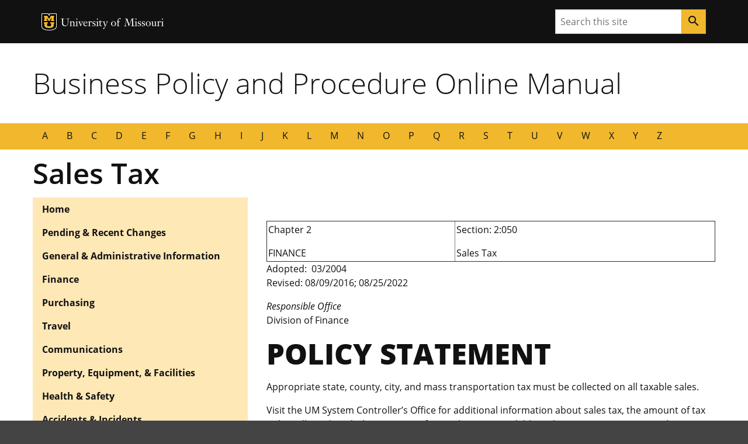

--- FILE ---
content_type: text/html; charset=UTF-8
request_url: https://bppm.missouri.edu/policy/sales-tax/
body_size: 61927
content:
<!DOCTYPE html>
<html dir="ltr" lang="en-US" prefix="og: https://ogp.me/ns#">
  <head>
    <!-- Base meta -->
        <meta charset="UTF-8">
        <meta http-equiv="x-ua-compatible" content="ie=edge">
        <meta name="viewport" content="width=device-width, initial-scale=1, shrink-to-fit=no">
        <meta name="format-detection" content="telephone=no">
        <meta name="robots" content="index,follow">
    
                        
    <!-- Page meta -->
        <title>Sales Tax // Business Policy and Procedure Online Manual</title>
        <meta name="description" content="FINANCE2050    Chapter 2 FINANCE Section: 2:050 Sales Tax Adopted:  03/2004 Revised: 08/09/2016; 08/25/2022 Responsible Office Division of Finance POLICY STATEMENT Appropriate state, county, city, and mass transportation tax must be collected on all taxable sales. Visit the UM System Controller's Office for additional information about sales tax, the amount of tax to be collected,&hellip;">

                                
    
    <!-- Open Graph -->
        <meta property="og:url" content="https://bppm.missouri.edu/?p=74" />
        <meta property="og:title" content="Sales Tax" />
        <meta property="og:description" content="FINANCE2050&nbsp; &nbsp; Chapter 2 FINANCE Section: 2:050 Sales Tax Adopted:&nbsp; 03/2004 Revised: 08/09/2016; 08/25/2022 Responsible Office Division of Finance POLICY STATEMENT Appropriate state, county, city, and mass transportation tax must be collected on all taxable sales. Visit the UM System Controller&#039;s Office for additional information about sales tax, the amount of tax to be collected,&amp;hellip;" />
        <meta property="og:site_name" content="Business Policy and Procedure Online Manual" />
            <meta property="og:image:url" content="https://bppm.missouri.edu/wp-content/themes/mizzou-wp-base/images/favicons/apple-touch-icon.png" />
        <meta property="og:image:alt" content="Stacked MU Logo" />

                                
    
    <!-- Twitter Cards -->
        <meta name="twitter:card" content="summary" />
        <meta name="twitter:site" content="@Mizzou" />
        <meta name="twitter:title" content="Sales Tax" />
        <meta name="twitter:description" content="FINANCE2050&nbsp; &nbsp; Chapter 2 FINANCE Section: 2:050 Sales Tax Adopted:&nbsp; 03/2004 Revised: 08/09/2016; 08/25/2022 Responsible Office Division of Finance POLICY STATEMENT Appropriate state, county, city, and mass transportation tax must be collected on all taxable sales. Visit the UM System Controller&#039;s Office for additional information about sales tax, the amount of tax to be collected,&amp;hellip;" />
            <meta name="twitter:image" content="https://bppm.missouri.edu/wp-content/themes/mizzou-wp-base/images/social/twitter/shared-image.png" />
        <meta name="twitter:image:alt" content="A University of Missouri website" />


    					<link href="https://bppm.missouri.edu/wp-content/themes/mizzou-wp-base//assets/images/favicons/favicon.ico" rel="icon"/>

					<!-- Apple Touch Icons -->
					<link href="https://bppm.missouri.edu/wp-content/themes/mizzou-wp-base//assets/images/favicons/apple-touch-icon.png" rel="apple-touch-icon-precomposed"/>
					<meta content="" name="apple-mobile-web-app-title"/>
					<link rel="mask-icon" href="https://bppm.missouri.edu/wp-content/themes/mizzou-wp-base//assets/images/favicons/mu-safari-icon.svg" color="black">

					<!-- Microsoft Windows 8+ Tiles -->
					<meta content="" name="application-name"/>
					<meta content="https://bppm.missouri.edu/wp-content/themes/mizzou-wp-base//assets/images/favicons/apple-touch-icon.png" name="msapplication-TileImage"/>
					<meta content="#F1B82D" name="msapplication-TileColor"/>    <!-- JavaScript -->
    <script src="https://jonneal.dev/svg4everybody/svg4everybody.min.js"></script>
    <script>
        svg4everybody();
    </script>
    
<!-- Google Tag Manager -->
<script>(function(w,d,s,l,i){w[l]=w[l]||[];w[l].push({'gtm.start':
            new Date().getTime(),event:'gtm.js'});var f=d.getElementsByTagName(s)[0],
            j=d.createElement(s),dl=l!='dataLayer'?'&l='+l:'';j.async=true;j.src=
            'https://www.googletagmanager.com/gtm.js?id='+i+dl;f.parentNode.insertBefore(j,f);
    })(window,document,'script','dataLayer','GTM-NXBK9TD');</script>
<!-- End Google Tag Manager -->
    <title>Sales Tax &#8211; Business Policy and Procedure Online Manual</title>
<meta name='robots' content='max-image-preview:large' />
<link rel='dns-prefetch' href='//cdnjs.cloudflare.com' />
<link rel="alternate" title="oEmbed (JSON)" type="application/json+oembed" href="https://bppm.missouri.edu/wp-json/oembed/1.0/embed?url=https%3A%2F%2Fbppm.missouri.edu%2Fpolicy%2Fsales-tax%2F" />
<link rel="alternate" title="oEmbed (XML)" type="text/xml+oembed" href="https://bppm.missouri.edu/wp-json/oembed/1.0/embed?url=https%3A%2F%2Fbppm.missouri.edu%2Fpolicy%2Fsales-tax%2F&#038;format=xml" />
<style id='wp-img-auto-sizes-contain-inline-css' type='text/css'>
img:is([sizes=auto i],[sizes^="auto," i]){contain-intrinsic-size:3000px 1500px}
/*# sourceURL=wp-img-auto-sizes-contain-inline-css */
</style>
<style id='wp-emoji-styles-inline-css' type='text/css'>

	img.wp-smiley, img.emoji {
		display: inline !important;
		border: none !important;
		box-shadow: none !important;
		height: 1em !important;
		width: 1em !important;
		margin: 0 0.07em !important;
		vertical-align: -0.1em !important;
		background: none !important;
		padding: 0 !important;
	}
/*# sourceURL=wp-emoji-styles-inline-css */
</style>
<style id='wp-block-library-inline-css' type='text/css'>
:root{--wp-block-synced-color:#7a00df;--wp-block-synced-color--rgb:122,0,223;--wp-bound-block-color:var(--wp-block-synced-color);--wp-editor-canvas-background:#ddd;--wp-admin-theme-color:#007cba;--wp-admin-theme-color--rgb:0,124,186;--wp-admin-theme-color-darker-10:#006ba1;--wp-admin-theme-color-darker-10--rgb:0,107,160.5;--wp-admin-theme-color-darker-20:#005a87;--wp-admin-theme-color-darker-20--rgb:0,90,135;--wp-admin-border-width-focus:2px}@media (min-resolution:192dpi){:root{--wp-admin-border-width-focus:1.5px}}.wp-element-button{cursor:pointer}:root .has-very-light-gray-background-color{background-color:#eee}:root .has-very-dark-gray-background-color{background-color:#313131}:root .has-very-light-gray-color{color:#eee}:root .has-very-dark-gray-color{color:#313131}:root .has-vivid-green-cyan-to-vivid-cyan-blue-gradient-background{background:linear-gradient(135deg,#00d084,#0693e3)}:root .has-purple-crush-gradient-background{background:linear-gradient(135deg,#34e2e4,#4721fb 50%,#ab1dfe)}:root .has-hazy-dawn-gradient-background{background:linear-gradient(135deg,#faaca8,#dad0ec)}:root .has-subdued-olive-gradient-background{background:linear-gradient(135deg,#fafae1,#67a671)}:root .has-atomic-cream-gradient-background{background:linear-gradient(135deg,#fdd79a,#004a59)}:root .has-nightshade-gradient-background{background:linear-gradient(135deg,#330968,#31cdcf)}:root .has-midnight-gradient-background{background:linear-gradient(135deg,#020381,#2874fc)}:root{--wp--preset--font-size--normal:16px;--wp--preset--font-size--huge:42px}.has-regular-font-size{font-size:1em}.has-larger-font-size{font-size:2.625em}.has-normal-font-size{font-size:var(--wp--preset--font-size--normal)}.has-huge-font-size{font-size:var(--wp--preset--font-size--huge)}.has-text-align-center{text-align:center}.has-text-align-left{text-align:left}.has-text-align-right{text-align:right}.has-fit-text{white-space:nowrap!important}#end-resizable-editor-section{display:none}.aligncenter{clear:both}.items-justified-left{justify-content:flex-start}.items-justified-center{justify-content:center}.items-justified-right{justify-content:flex-end}.items-justified-space-between{justify-content:space-between}.screen-reader-text{border:0;clip-path:inset(50%);height:1px;margin:-1px;overflow:hidden;padding:0;position:absolute;width:1px;word-wrap:normal!important}.screen-reader-text:focus{background-color:#ddd;clip-path:none;color:#444;display:block;font-size:1em;height:auto;left:5px;line-height:normal;padding:15px 23px 14px;text-decoration:none;top:5px;width:auto;z-index:100000}html :where(.has-border-color){border-style:solid}html :where([style*=border-top-color]){border-top-style:solid}html :where([style*=border-right-color]){border-right-style:solid}html :where([style*=border-bottom-color]){border-bottom-style:solid}html :where([style*=border-left-color]){border-left-style:solid}html :where([style*=border-width]){border-style:solid}html :where([style*=border-top-width]){border-top-style:solid}html :where([style*=border-right-width]){border-right-style:solid}html :where([style*=border-bottom-width]){border-bottom-style:solid}html :where([style*=border-left-width]){border-left-style:solid}html :where(img[class*=wp-image-]){height:auto;max-width:100%}:where(figure){margin:0 0 1em}html :where(.is-position-sticky){--wp-admin--admin-bar--position-offset:var(--wp-admin--admin-bar--height,0px)}@media screen and (max-width:600px){html :where(.is-position-sticky){--wp-admin--admin-bar--position-offset:0px}}

/*# sourceURL=wp-block-library-inline-css */
</style><style id='global-styles-inline-css' type='text/css'>
:root{--wp--preset--aspect-ratio--square: 1;--wp--preset--aspect-ratio--4-3: 4/3;--wp--preset--aspect-ratio--3-4: 3/4;--wp--preset--aspect-ratio--3-2: 3/2;--wp--preset--aspect-ratio--2-3: 2/3;--wp--preset--aspect-ratio--16-9: 16/9;--wp--preset--aspect-ratio--9-16: 9/16;--wp--preset--color--black: #000000;--wp--preset--color--cyan-bluish-gray: #abb8c3;--wp--preset--color--white: #ffffff;--wp--preset--color--pale-pink: #f78da7;--wp--preset--color--vivid-red: #cf2e2e;--wp--preset--color--luminous-vivid-orange: #ff6900;--wp--preset--color--luminous-vivid-amber: #fcb900;--wp--preset--color--light-green-cyan: #7bdcb5;--wp--preset--color--vivid-green-cyan: #00d084;--wp--preset--color--pale-cyan-blue: #8ed1fc;--wp--preset--color--vivid-cyan-blue: #0693e3;--wp--preset--color--vivid-purple: #9b51e0;--wp--preset--color--miz-black: #222222;--wp--preset--color--miz-gold: #F1B82D;--wp--preset--color--miz-white: #FFFFFF;--wp--preset--color--miz-red: #900000;--wp--preset--color--miz-orange: #BD4D1F;--wp--preset--color--miz-blue: #318FD7;--wp--preset--color--miz-green: #3F8F26;--wp--preset--color--miz-gold-100: #FFF4D6;--wp--preset--color--miz-gold-200: #FEE8B6;--wp--preset--color--miz-gold-300: #FBD986;--wp--preset--color--miz-gold-500: #D79900;--wp--preset--color--miz-gold-600: #AF7C00;--wp--preset--color--miz-black-100: #F0F0F0;--wp--preset--color--miz-black-200: #CCCCCC;--wp--preset--color--miz-black-300: #999999;--wp--preset--color--miz-black-400: #666666;--wp--preset--color--miz-black-500: #444444;--wp--preset--color--miz-black-600: #222222;--wp--preset--color--miz-red-100: #FFECEC;--wp--preset--color--miz-red-200: #FFC2C4;--wp--preset--color--miz-red-300: #CA4B4B;--wp--preset--color--miz-red-500: #6A0206;--wp--preset--color--miz-red-600: #470102;--wp--preset--color--miz-orange-100: #FFE4DB;--wp--preset--color--miz-orange-200: #FFBEA9;--wp--preset--color--miz-orange-300: #DE6835;--wp--preset--color--miz-orange-500: #992D00;--wp--preset--color--miz-orange-600: #611C00;--wp--preset--color--miz-blue-100: #E4F1FA;--wp--preset--color--miz-blue-200: #B2D5F0;--wp--preset--color--miz-blue-300: #65ABE1;--wp--preset--color--miz-blue-500: #1A5888;--wp--preset--color--miz-blue-600: #143650;--wp--preset--color--miz-green-100: #EBF4E9;--wp--preset--color--miz-green-200: #B2CFA9;--wp--preset--color--miz-green-300: #6FAB5D;--wp--preset--color--miz-green-500: #2D671B;--wp--preset--color--miz-green-600: #214716;--wp--preset--gradient--vivid-cyan-blue-to-vivid-purple: linear-gradient(135deg,rgb(6,147,227) 0%,rgb(155,81,224) 100%);--wp--preset--gradient--light-green-cyan-to-vivid-green-cyan: linear-gradient(135deg,rgb(122,220,180) 0%,rgb(0,208,130) 100%);--wp--preset--gradient--luminous-vivid-amber-to-luminous-vivid-orange: linear-gradient(135deg,rgb(252,185,0) 0%,rgb(255,105,0) 100%);--wp--preset--gradient--luminous-vivid-orange-to-vivid-red: linear-gradient(135deg,rgb(255,105,0) 0%,rgb(207,46,46) 100%);--wp--preset--gradient--very-light-gray-to-cyan-bluish-gray: linear-gradient(135deg,rgb(238,238,238) 0%,rgb(169,184,195) 100%);--wp--preset--gradient--cool-to-warm-spectrum: linear-gradient(135deg,rgb(74,234,220) 0%,rgb(151,120,209) 20%,rgb(207,42,186) 40%,rgb(238,44,130) 60%,rgb(251,105,98) 80%,rgb(254,248,76) 100%);--wp--preset--gradient--blush-light-purple: linear-gradient(135deg,rgb(255,206,236) 0%,rgb(152,150,240) 100%);--wp--preset--gradient--blush-bordeaux: linear-gradient(135deg,rgb(254,205,165) 0%,rgb(254,45,45) 50%,rgb(107,0,62) 100%);--wp--preset--gradient--luminous-dusk: linear-gradient(135deg,rgb(255,203,112) 0%,rgb(199,81,192) 50%,rgb(65,88,208) 100%);--wp--preset--gradient--pale-ocean: linear-gradient(135deg,rgb(255,245,203) 0%,rgb(182,227,212) 50%,rgb(51,167,181) 100%);--wp--preset--gradient--electric-grass: linear-gradient(135deg,rgb(202,248,128) 0%,rgb(113,206,126) 100%);--wp--preset--gradient--midnight: linear-gradient(135deg,rgb(2,3,129) 0%,rgb(40,116,252) 100%);--wp--preset--font-size--small: 13px;--wp--preset--font-size--medium: 20px;--wp--preset--font-size--large: 36px;--wp--preset--font-size--x-large: 42px;--wp--preset--font-size--miz-text-sm: .8em;--wp--preset--font-size--miz-text-md: 1em;--wp--preset--font-size--miz-text-lg: 1.25em;--wp--preset--font-size--miz-text-level-3: 1.563em;--wp--preset--font-size--miz-text-level-4: 1.953em;--wp--preset--font-size--miz-text-level-5: 2.441em;--wp--preset--font-size--miz-text-level-6: 3.052em;--wp--preset--font-size--miz-text-level-7: 3.815em;--wp--preset--font-family--open-sans: Open Sans;--wp--preset--font-family--miz-text-condensed: Open Sans Condensed;--wp--preset--font-family--miz-clarendon: ClarendonURW-Reg;--wp--preset--font-family--miz-graphik: Graphik Cond Web;--wp--preset--spacing--20: 0.44rem;--wp--preset--spacing--30: 0.67rem;--wp--preset--spacing--40: 1rem;--wp--preset--spacing--50: 1.5rem;--wp--preset--spacing--60: 2.25rem;--wp--preset--spacing--70: 3.38rem;--wp--preset--spacing--80: 5.06rem;--wp--preset--shadow--natural: 6px 6px 9px rgba(0, 0, 0, 0.2);--wp--preset--shadow--deep: 12px 12px 50px rgba(0, 0, 0, 0.4);--wp--preset--shadow--sharp: 6px 6px 0px rgba(0, 0, 0, 0.2);--wp--preset--shadow--outlined: 6px 6px 0px -3px rgb(255, 255, 255), 6px 6px rgb(0, 0, 0);--wp--preset--shadow--crisp: 6px 6px 0px rgb(0, 0, 0);--wp--custom--font-primary: 'Open Sans', 'Segoe UI', Tahoma, sans-serif;--wp--custom--font-weight--bold: 700;--wp--custom--font-weight--light: 300;--wp--custom--font-weight--normal: 400;--wp--custom--line-height--body: 1.5;--wp--custom--line-height--heading: 1.2;--wp--custom--line-height--page-title: 1.3;}.wp-block-heading{--wp--preset--font-family--open-sans: Open Sans;--wp--preset--font-family--miz-text-condensed: Open Sans Condensed;--wp--preset--font-family--miz-clarendon: ClarendonURW-Reg;--wp--preset--font-family--miz-graphik: Graphik Cond Web;}p{--wp--preset--font-size--miz-text-sm: .8em;--wp--preset--font-size--miz-text-md: 1em;--wp--preset--font-size--miz-text-lg: 1.25em;}.wp-block-social-links{--wp--preset--color--miz-black: #222222;--wp--preset--color--miz-gold: #F1B82D;--wp--preset--color--miz-white: #FFFFFF;}:root { --wp--style--global--content-size: 960px;--wp--style--global--wide-size: 1200px; }:where(body) { margin: 0; }.wp-site-blocks > .alignleft { float: left; margin-right: 2em; }.wp-site-blocks > .alignright { float: right; margin-left: 2em; }.wp-site-blocks > .aligncenter { justify-content: center; margin-left: auto; margin-right: auto; }:where(.is-layout-flex){gap: 0.5em;}:where(.is-layout-grid){gap: 0.5em;}.is-layout-flow > .alignleft{float: left;margin-inline-start: 0;margin-inline-end: 2em;}.is-layout-flow > .alignright{float: right;margin-inline-start: 2em;margin-inline-end: 0;}.is-layout-flow > .aligncenter{margin-left: auto !important;margin-right: auto !important;}.is-layout-constrained > .alignleft{float: left;margin-inline-start: 0;margin-inline-end: 2em;}.is-layout-constrained > .alignright{float: right;margin-inline-start: 2em;margin-inline-end: 0;}.is-layout-constrained > .aligncenter{margin-left: auto !important;margin-right: auto !important;}.is-layout-constrained > :where(:not(.alignleft):not(.alignright):not(.alignfull)){max-width: var(--wp--style--global--content-size);margin-left: auto !important;margin-right: auto !important;}.is-layout-constrained > .alignwide{max-width: var(--wp--style--global--wide-size);}body .is-layout-flex{display: flex;}.is-layout-flex{flex-wrap: wrap;align-items: center;}.is-layout-flex > :is(*, div){margin: 0;}body .is-layout-grid{display: grid;}.is-layout-grid > :is(*, div){margin: 0;}body{font-family: var(--wp--preset--font-family--open-sans);font-size: var(--wp--preset--font-size--miz-text-md);line-height: var(--wp--custom--line-height--body);margin-bottom: 1rem;padding-top: 0px;padding-right: 0px;padding-bottom: 0px;padding-left: 0px;}a:where(:not(.wp-element-button)){text-decoration: underline;}:root :where(.wp-element-button, .wp-block-button__link){background-color: #32373c;border-width: 0;color: #fff;font-family: inherit;font-size: inherit;font-style: inherit;font-weight: inherit;letter-spacing: inherit;line-height: inherit;padding-top: calc(0.667em + 2px);padding-right: calc(1.333em + 2px);padding-bottom: calc(0.667em + 2px);padding-left: calc(1.333em + 2px);text-decoration: none;text-transform: inherit;}.has-black-color{color: var(--wp--preset--color--black) !important;}.has-cyan-bluish-gray-color{color: var(--wp--preset--color--cyan-bluish-gray) !important;}.has-white-color{color: var(--wp--preset--color--white) !important;}.has-pale-pink-color{color: var(--wp--preset--color--pale-pink) !important;}.has-vivid-red-color{color: var(--wp--preset--color--vivid-red) !important;}.has-luminous-vivid-orange-color{color: var(--wp--preset--color--luminous-vivid-orange) !important;}.has-luminous-vivid-amber-color{color: var(--wp--preset--color--luminous-vivid-amber) !important;}.has-light-green-cyan-color{color: var(--wp--preset--color--light-green-cyan) !important;}.has-vivid-green-cyan-color{color: var(--wp--preset--color--vivid-green-cyan) !important;}.has-pale-cyan-blue-color{color: var(--wp--preset--color--pale-cyan-blue) !important;}.has-vivid-cyan-blue-color{color: var(--wp--preset--color--vivid-cyan-blue) !important;}.has-vivid-purple-color{color: var(--wp--preset--color--vivid-purple) !important;}.has-miz-black-color{color: var(--wp--preset--color--miz-black) !important;}.has-miz-gold-color{color: var(--wp--preset--color--miz-gold) !important;}.has-miz-white-color{color: var(--wp--preset--color--miz-white) !important;}.has-miz-red-color{color: var(--wp--preset--color--miz-red) !important;}.has-miz-orange-color{color: var(--wp--preset--color--miz-orange) !important;}.has-miz-blue-color{color: var(--wp--preset--color--miz-blue) !important;}.has-miz-green-color{color: var(--wp--preset--color--miz-green) !important;}.has-miz-gold-100-color{color: var(--wp--preset--color--miz-gold-100) !important;}.has-miz-gold-200-color{color: var(--wp--preset--color--miz-gold-200) !important;}.has-miz-gold-300-color{color: var(--wp--preset--color--miz-gold-300) !important;}.has-miz-gold-500-color{color: var(--wp--preset--color--miz-gold-500) !important;}.has-miz-gold-600-color{color: var(--wp--preset--color--miz-gold-600) !important;}.has-miz-black-100-color{color: var(--wp--preset--color--miz-black-100) !important;}.has-miz-black-200-color{color: var(--wp--preset--color--miz-black-200) !important;}.has-miz-black-300-color{color: var(--wp--preset--color--miz-black-300) !important;}.has-miz-black-400-color{color: var(--wp--preset--color--miz-black-400) !important;}.has-miz-black-500-color{color: var(--wp--preset--color--miz-black-500) !important;}.has-miz-black-600-color{color: var(--wp--preset--color--miz-black-600) !important;}.has-miz-red-100-color{color: var(--wp--preset--color--miz-red-100) !important;}.has-miz-red-200-color{color: var(--wp--preset--color--miz-red-200) !important;}.has-miz-red-300-color{color: var(--wp--preset--color--miz-red-300) !important;}.has-miz-red-500-color{color: var(--wp--preset--color--miz-red-500) !important;}.has-miz-red-600-color{color: var(--wp--preset--color--miz-red-600) !important;}.has-miz-orange-100-color{color: var(--wp--preset--color--miz-orange-100) !important;}.has-miz-orange-200-color{color: var(--wp--preset--color--miz-orange-200) !important;}.has-miz-orange-300-color{color: var(--wp--preset--color--miz-orange-300) !important;}.has-miz-orange-500-color{color: var(--wp--preset--color--miz-orange-500) !important;}.has-miz-orange-600-color{color: var(--wp--preset--color--miz-orange-600) !important;}.has-miz-blue-100-color{color: var(--wp--preset--color--miz-blue-100) !important;}.has-miz-blue-200-color{color: var(--wp--preset--color--miz-blue-200) !important;}.has-miz-blue-300-color{color: var(--wp--preset--color--miz-blue-300) !important;}.has-miz-blue-500-color{color: var(--wp--preset--color--miz-blue-500) !important;}.has-miz-blue-600-color{color: var(--wp--preset--color--miz-blue-600) !important;}.has-miz-green-100-color{color: var(--wp--preset--color--miz-green-100) !important;}.has-miz-green-200-color{color: var(--wp--preset--color--miz-green-200) !important;}.has-miz-green-300-color{color: var(--wp--preset--color--miz-green-300) !important;}.has-miz-green-500-color{color: var(--wp--preset--color--miz-green-500) !important;}.has-miz-green-600-color{color: var(--wp--preset--color--miz-green-600) !important;}.has-black-background-color{background-color: var(--wp--preset--color--black) !important;}.has-cyan-bluish-gray-background-color{background-color: var(--wp--preset--color--cyan-bluish-gray) !important;}.has-white-background-color{background-color: var(--wp--preset--color--white) !important;}.has-pale-pink-background-color{background-color: var(--wp--preset--color--pale-pink) !important;}.has-vivid-red-background-color{background-color: var(--wp--preset--color--vivid-red) !important;}.has-luminous-vivid-orange-background-color{background-color: var(--wp--preset--color--luminous-vivid-orange) !important;}.has-luminous-vivid-amber-background-color{background-color: var(--wp--preset--color--luminous-vivid-amber) !important;}.has-light-green-cyan-background-color{background-color: var(--wp--preset--color--light-green-cyan) !important;}.has-vivid-green-cyan-background-color{background-color: var(--wp--preset--color--vivid-green-cyan) !important;}.has-pale-cyan-blue-background-color{background-color: var(--wp--preset--color--pale-cyan-blue) !important;}.has-vivid-cyan-blue-background-color{background-color: var(--wp--preset--color--vivid-cyan-blue) !important;}.has-vivid-purple-background-color{background-color: var(--wp--preset--color--vivid-purple) !important;}.has-miz-black-background-color{background-color: var(--wp--preset--color--miz-black) !important;}.has-miz-gold-background-color{background-color: var(--wp--preset--color--miz-gold) !important;}.has-miz-white-background-color{background-color: var(--wp--preset--color--miz-white) !important;}.has-miz-red-background-color{background-color: var(--wp--preset--color--miz-red) !important;}.has-miz-orange-background-color{background-color: var(--wp--preset--color--miz-orange) !important;}.has-miz-blue-background-color{background-color: var(--wp--preset--color--miz-blue) !important;}.has-miz-green-background-color{background-color: var(--wp--preset--color--miz-green) !important;}.has-miz-gold-100-background-color{background-color: var(--wp--preset--color--miz-gold-100) !important;}.has-miz-gold-200-background-color{background-color: var(--wp--preset--color--miz-gold-200) !important;}.has-miz-gold-300-background-color{background-color: var(--wp--preset--color--miz-gold-300) !important;}.has-miz-gold-500-background-color{background-color: var(--wp--preset--color--miz-gold-500) !important;}.has-miz-gold-600-background-color{background-color: var(--wp--preset--color--miz-gold-600) !important;}.has-miz-black-100-background-color{background-color: var(--wp--preset--color--miz-black-100) !important;}.has-miz-black-200-background-color{background-color: var(--wp--preset--color--miz-black-200) !important;}.has-miz-black-300-background-color{background-color: var(--wp--preset--color--miz-black-300) !important;}.has-miz-black-400-background-color{background-color: var(--wp--preset--color--miz-black-400) !important;}.has-miz-black-500-background-color{background-color: var(--wp--preset--color--miz-black-500) !important;}.has-miz-black-600-background-color{background-color: var(--wp--preset--color--miz-black-600) !important;}.has-miz-red-100-background-color{background-color: var(--wp--preset--color--miz-red-100) !important;}.has-miz-red-200-background-color{background-color: var(--wp--preset--color--miz-red-200) !important;}.has-miz-red-300-background-color{background-color: var(--wp--preset--color--miz-red-300) !important;}.has-miz-red-500-background-color{background-color: var(--wp--preset--color--miz-red-500) !important;}.has-miz-red-600-background-color{background-color: var(--wp--preset--color--miz-red-600) !important;}.has-miz-orange-100-background-color{background-color: var(--wp--preset--color--miz-orange-100) !important;}.has-miz-orange-200-background-color{background-color: var(--wp--preset--color--miz-orange-200) !important;}.has-miz-orange-300-background-color{background-color: var(--wp--preset--color--miz-orange-300) !important;}.has-miz-orange-500-background-color{background-color: var(--wp--preset--color--miz-orange-500) !important;}.has-miz-orange-600-background-color{background-color: var(--wp--preset--color--miz-orange-600) !important;}.has-miz-blue-100-background-color{background-color: var(--wp--preset--color--miz-blue-100) !important;}.has-miz-blue-200-background-color{background-color: var(--wp--preset--color--miz-blue-200) !important;}.has-miz-blue-300-background-color{background-color: var(--wp--preset--color--miz-blue-300) !important;}.has-miz-blue-500-background-color{background-color: var(--wp--preset--color--miz-blue-500) !important;}.has-miz-blue-600-background-color{background-color: var(--wp--preset--color--miz-blue-600) !important;}.has-miz-green-100-background-color{background-color: var(--wp--preset--color--miz-green-100) !important;}.has-miz-green-200-background-color{background-color: var(--wp--preset--color--miz-green-200) !important;}.has-miz-green-300-background-color{background-color: var(--wp--preset--color--miz-green-300) !important;}.has-miz-green-500-background-color{background-color: var(--wp--preset--color--miz-green-500) !important;}.has-miz-green-600-background-color{background-color: var(--wp--preset--color--miz-green-600) !important;}.has-black-border-color{border-color: var(--wp--preset--color--black) !important;}.has-cyan-bluish-gray-border-color{border-color: var(--wp--preset--color--cyan-bluish-gray) !important;}.has-white-border-color{border-color: var(--wp--preset--color--white) !important;}.has-pale-pink-border-color{border-color: var(--wp--preset--color--pale-pink) !important;}.has-vivid-red-border-color{border-color: var(--wp--preset--color--vivid-red) !important;}.has-luminous-vivid-orange-border-color{border-color: var(--wp--preset--color--luminous-vivid-orange) !important;}.has-luminous-vivid-amber-border-color{border-color: var(--wp--preset--color--luminous-vivid-amber) !important;}.has-light-green-cyan-border-color{border-color: var(--wp--preset--color--light-green-cyan) !important;}.has-vivid-green-cyan-border-color{border-color: var(--wp--preset--color--vivid-green-cyan) !important;}.has-pale-cyan-blue-border-color{border-color: var(--wp--preset--color--pale-cyan-blue) !important;}.has-vivid-cyan-blue-border-color{border-color: var(--wp--preset--color--vivid-cyan-blue) !important;}.has-vivid-purple-border-color{border-color: var(--wp--preset--color--vivid-purple) !important;}.has-miz-black-border-color{border-color: var(--wp--preset--color--miz-black) !important;}.has-miz-gold-border-color{border-color: var(--wp--preset--color--miz-gold) !important;}.has-miz-white-border-color{border-color: var(--wp--preset--color--miz-white) !important;}.has-miz-red-border-color{border-color: var(--wp--preset--color--miz-red) !important;}.has-miz-orange-border-color{border-color: var(--wp--preset--color--miz-orange) !important;}.has-miz-blue-border-color{border-color: var(--wp--preset--color--miz-blue) !important;}.has-miz-green-border-color{border-color: var(--wp--preset--color--miz-green) !important;}.has-miz-gold-100-border-color{border-color: var(--wp--preset--color--miz-gold-100) !important;}.has-miz-gold-200-border-color{border-color: var(--wp--preset--color--miz-gold-200) !important;}.has-miz-gold-300-border-color{border-color: var(--wp--preset--color--miz-gold-300) !important;}.has-miz-gold-500-border-color{border-color: var(--wp--preset--color--miz-gold-500) !important;}.has-miz-gold-600-border-color{border-color: var(--wp--preset--color--miz-gold-600) !important;}.has-miz-black-100-border-color{border-color: var(--wp--preset--color--miz-black-100) !important;}.has-miz-black-200-border-color{border-color: var(--wp--preset--color--miz-black-200) !important;}.has-miz-black-300-border-color{border-color: var(--wp--preset--color--miz-black-300) !important;}.has-miz-black-400-border-color{border-color: var(--wp--preset--color--miz-black-400) !important;}.has-miz-black-500-border-color{border-color: var(--wp--preset--color--miz-black-500) !important;}.has-miz-black-600-border-color{border-color: var(--wp--preset--color--miz-black-600) !important;}.has-miz-red-100-border-color{border-color: var(--wp--preset--color--miz-red-100) !important;}.has-miz-red-200-border-color{border-color: var(--wp--preset--color--miz-red-200) !important;}.has-miz-red-300-border-color{border-color: var(--wp--preset--color--miz-red-300) !important;}.has-miz-red-500-border-color{border-color: var(--wp--preset--color--miz-red-500) !important;}.has-miz-red-600-border-color{border-color: var(--wp--preset--color--miz-red-600) !important;}.has-miz-orange-100-border-color{border-color: var(--wp--preset--color--miz-orange-100) !important;}.has-miz-orange-200-border-color{border-color: var(--wp--preset--color--miz-orange-200) !important;}.has-miz-orange-300-border-color{border-color: var(--wp--preset--color--miz-orange-300) !important;}.has-miz-orange-500-border-color{border-color: var(--wp--preset--color--miz-orange-500) !important;}.has-miz-orange-600-border-color{border-color: var(--wp--preset--color--miz-orange-600) !important;}.has-miz-blue-100-border-color{border-color: var(--wp--preset--color--miz-blue-100) !important;}.has-miz-blue-200-border-color{border-color: var(--wp--preset--color--miz-blue-200) !important;}.has-miz-blue-300-border-color{border-color: var(--wp--preset--color--miz-blue-300) !important;}.has-miz-blue-500-border-color{border-color: var(--wp--preset--color--miz-blue-500) !important;}.has-miz-blue-600-border-color{border-color: var(--wp--preset--color--miz-blue-600) !important;}.has-miz-green-100-border-color{border-color: var(--wp--preset--color--miz-green-100) !important;}.has-miz-green-200-border-color{border-color: var(--wp--preset--color--miz-green-200) !important;}.has-miz-green-300-border-color{border-color: var(--wp--preset--color--miz-green-300) !important;}.has-miz-green-500-border-color{border-color: var(--wp--preset--color--miz-green-500) !important;}.has-miz-green-600-border-color{border-color: var(--wp--preset--color--miz-green-600) !important;}.has-vivid-cyan-blue-to-vivid-purple-gradient-background{background: var(--wp--preset--gradient--vivid-cyan-blue-to-vivid-purple) !important;}.has-light-green-cyan-to-vivid-green-cyan-gradient-background{background: var(--wp--preset--gradient--light-green-cyan-to-vivid-green-cyan) !important;}.has-luminous-vivid-amber-to-luminous-vivid-orange-gradient-background{background: var(--wp--preset--gradient--luminous-vivid-amber-to-luminous-vivid-orange) !important;}.has-luminous-vivid-orange-to-vivid-red-gradient-background{background: var(--wp--preset--gradient--luminous-vivid-orange-to-vivid-red) !important;}.has-very-light-gray-to-cyan-bluish-gray-gradient-background{background: var(--wp--preset--gradient--very-light-gray-to-cyan-bluish-gray) !important;}.has-cool-to-warm-spectrum-gradient-background{background: var(--wp--preset--gradient--cool-to-warm-spectrum) !important;}.has-blush-light-purple-gradient-background{background: var(--wp--preset--gradient--blush-light-purple) !important;}.has-blush-bordeaux-gradient-background{background: var(--wp--preset--gradient--blush-bordeaux) !important;}.has-luminous-dusk-gradient-background{background: var(--wp--preset--gradient--luminous-dusk) !important;}.has-pale-ocean-gradient-background{background: var(--wp--preset--gradient--pale-ocean) !important;}.has-electric-grass-gradient-background{background: var(--wp--preset--gradient--electric-grass) !important;}.has-midnight-gradient-background{background: var(--wp--preset--gradient--midnight) !important;}.has-small-font-size{font-size: var(--wp--preset--font-size--small) !important;}.has-medium-font-size{font-size: var(--wp--preset--font-size--medium) !important;}.has-large-font-size{font-size: var(--wp--preset--font-size--large) !important;}.has-x-large-font-size{font-size: var(--wp--preset--font-size--x-large) !important;}.has-miz-text-sm-font-size{font-size: var(--wp--preset--font-size--miz-text-sm) !important;}.has-miz-text-md-font-size{font-size: var(--wp--preset--font-size--miz-text-md) !important;}.has-miz-text-lg-font-size{font-size: var(--wp--preset--font-size--miz-text-lg) !important;}.has-miz-text-level-3-font-size{font-size: var(--wp--preset--font-size--miz-text-level-3) !important;}.has-miz-text-level-4-font-size{font-size: var(--wp--preset--font-size--miz-text-level-4) !important;}.has-miz-text-level-5-font-size{font-size: var(--wp--preset--font-size--miz-text-level-5) !important;}.has-miz-text-level-6-font-size{font-size: var(--wp--preset--font-size--miz-text-level-6) !important;}.has-miz-text-level-7-font-size{font-size: var(--wp--preset--font-size--miz-text-level-7) !important;}.has-open-sans-font-family{font-family: var(--wp--preset--font-family--open-sans) !important;}.has-miz-text-condensed-font-family{font-family: var(--wp--preset--font-family--miz-text-condensed) !important;}.has-miz-clarendon-font-family{font-family: var(--wp--preset--font-family--miz-clarendon) !important;}.has-miz-graphik-font-family{font-family: var(--wp--preset--font-family--miz-graphik) !important;}.wp-block-heading.has-open-sans-font-family{font-family: var(--wp--preset--font-family--open-sans) !important;}.wp-block-heading.has-miz-text-condensed-font-family{font-family: var(--wp--preset--font-family--miz-text-condensed) !important;}.wp-block-heading.has-miz-clarendon-font-family{font-family: var(--wp--preset--font-family--miz-clarendon) !important;}.wp-block-heading.has-miz-graphik-font-family{font-family: var(--wp--preset--font-family--miz-graphik) !important;}p.has-miz-text-sm-font-size{font-size: var(--wp--preset--font-size--miz-text-sm) !important;}p.has-miz-text-md-font-size{font-size: var(--wp--preset--font-size--miz-text-md) !important;}p.has-miz-text-lg-font-size{font-size: var(--wp--preset--font-size--miz-text-lg) !important;}.wp-block-social-links.has-miz-black-color{color: var(--wp--preset--color--miz-black) !important;}.wp-block-social-links.has-miz-gold-color{color: var(--wp--preset--color--miz-gold) !important;}.wp-block-social-links.has-miz-white-color{color: var(--wp--preset--color--miz-white) !important;}.wp-block-social-links.has-miz-black-background-color{background-color: var(--wp--preset--color--miz-black) !important;}.wp-block-social-links.has-miz-gold-background-color{background-color: var(--wp--preset--color--miz-gold) !important;}.wp-block-social-links.has-miz-white-background-color{background-color: var(--wp--preset--color--miz-white) !important;}.wp-block-social-links.has-miz-black-border-color{border-color: var(--wp--preset--color--miz-black) !important;}.wp-block-social-links.has-miz-gold-border-color{border-color: var(--wp--preset--color--miz-gold) !important;}.wp-block-social-links.has-miz-white-border-color{border-color: var(--wp--preset--color--miz-white) !important;}
/*# sourceURL=global-styles-inline-css */
</style>

<link rel='stylesheet' id='BPPM-style-css' href='https://bppm.missouri.edu/wp-content/themes/bppm/style.css?ver=6.9' type='text/css' media='all' />
<link rel='stylesheet' id='miz-fonts-css' href='https://bppm.missouri.edu/wp-content/themes/mizzou-wp-base/assets/css/miz-fonts.css?ver=2.2' type='text/css' media='all' />
<link rel='stylesheet' id='miz-brand-css' href='https://bppm.missouri.edu/wp-content/themes/mizzou-wp-base/assets/css/miz-brand.css?ver=2.2' type='text/css' media='all' />
<link rel='stylesheet' id='miz-css' href='https://bppm.missouri.edu/wp-content/themes/mizzou-wp-base/assets/css/miz.css?ver=2.2' type='text/css' media='all' />
<link rel='stylesheet' id='miz-theme-css' href='https://bppm.missouri.edu/wp-content/themes/mizzou-wp-base/style.css?ver=0.14.4' type='text/css' media='all' />
<script type="text/javascript" src="https://cdnjs.cloudflare.com/ajax/libs/svg.js/2.7.1/svg.min.js?ver=2.7.1" id="svg-js"></script>
<script type="text/javascript" src="https://bppm.missouri.edu/wp/wp-includes/js/jquery/jquery.min.js?ver=3.7.1" id="jquery-core-js"></script>
<script type="text/javascript" src="https://bppm.missouri.edu/wp/wp-includes/js/jquery/jquery-migrate.min.js?ver=3.4.1" id="jquery-migrate-js"></script>
<link rel="https://api.w.org/" href="https://bppm.missouri.edu/wp-json/" /><link rel="canonical" href="https://bppm.missouri.edu/policy/sales-tax/" />
<link rel='shortlink' href='https://bppm.missouri.edu/?p=74' />
<style>
.menu li { width:35px; }
</style>
<style class='wp-fonts-local' type='text/css'>
@font-face{font-family:"Open Sans";font-style:normal italic;font-weight:300 400 500 600 700 800;font-display:swap;font-stretch:normal;}
@font-face{font-family:"Open Sans Condensed";font-style:normal italic;font-weight:300 400 500 600 700 800;font-display:swap;font-stretch:normal;}
@font-face{font-family:ClarendonURW-Reg;font-style:normal;font-weight:400;font-display:swap;src:url('https://bppm.missouri.edu/wp-content/themes/mizzou-wp-base/assets/fonts/clarendon-urw/367C47_3_0.woff2') format('woff2'), url('https://bppm.missouri.edu/wp-content/themes/mizzou-wp-base/assets/fonts/clarendon-urw/367C47_3_0.woff') format('woff'), url('https://bppm.missouri.edu/wp-content/themes/mizzou-wp-base/assets/fonts/clarendon-urw/367C47_3_0.ttf') format('truetype');}
@font-face{font-family:ClarendonURW-Reg;font-style:italic;font-weight:400;font-display:swap;src:url('https://bppm.missouri.edu/wp-content/themes/mizzou-wp-base/assets/fonts/clarendon-urw/367C47_1_0.woff2') format('woff2'), url('https://bppm.missouri.edu/wp-content/themes/mizzou-wp-base/assets/fonts/clarendon-urw/367C47_1_0.woff') format('woff'), url('https://bppm.missouri.edu/wp-content/themes/mizzou-wp-base/assets/fonts/clarendon-urw/367C47_1_0.ttf') format('truetype');}
@font-face{font-family:ClarendonURW-Reg;font-style:normal;font-weight:700;font-display:swap;src:url('https://bppm.missouri.edu/wp-content/themes/mizzou-wp-base/assets/fonts/clarendon-urw/367C47_0_0.woff2') format('woff2'), url('https://bppm.missouri.edu/wp-content/themes/mizzou-wp-base/assets/fonts/clarendon-urw/367C47_0_0.woff') format('woff'), url('https://bppm.missouri.edu/wp-content/themes/mizzou-wp-base/assets/fonts/clarendon-urw/367C47_0_0.ttf') format('truetype');}
@font-face{font-family:ClarendonURW-Reg;font-style:italic;font-weight:700;font-display:swap;src:url('https://bppm.missouri.edu/wp-content/themes/mizzou-wp-base/assets/fonts/clarendon-urw/367C47_2_0.woff2') format('woff2'), url('https://bppm.missouri.edu/wp-content/themes/mizzou-wp-base/assets/fonts/clarendon-urw/367C47_2_0.woff') format('woff'), url('https://bppm.missouri.edu/wp-content/themes/mizzou-wp-base/assets/fonts/clarendon-urw/367C47_2_0.ttf') format('truetype');}
@font-face{font-family:"Graphik Cond Web";font-style:normal;font-weight:bold;font-display:swap;src:url('https://bppm.missouri.edu/wp-content/themes/mizzou-wp-base/assets/fonts/graphik-condensed-black/GraphikCondensed-Black-Web.woff2') format('woff2'), url('https://bppm.missouri.edu/wp-content/themes/mizzou-wp-base/assets/fonts/graphik-condensed-black/GraphikCondensed-Black-Web.woff') format('woff');font-stretch:normal;}
</style>



  </head>

<body class="miz-body wp-singular policy-template-default single single-policy postid-74 wp-embed-responsive wp-theme-mizzou-wp-base wp-child-theme-bppm">



        <!-- Google Tag Manager (noscript) -->
    <noscript><iframe src="https://www.googletagmanager.com/ns.html?id=GTM-NXBK9TD"
                      height="0" width="0" style="display:none;visibility:hidden"></iframe></noscript>
    <!-- End Google Tag Manager (noscript) -->
  
  
  <div class="miz-skip-to">
          <a href="#navigation" class="miz-skip-to__link">Skip to navigation</a>
          <a href="#content" class="miz-skip-to__link">Skip to content</a>
      </div>



      <div class="miz-wrapper miz-fill--white">

        
            
      
        <header class="miz-header" aria-label="Site">

              <div class="miz-fill--black">
        <div class="miz-container">
          
      
  
        
  <div class="miz-ribbon" >

          <div class="miz-ribbon__signature">
            <div class="mu-sig-24 reverse"><p class="logo"><a href="http://missouri.edu">MU Logo</a></p><span class="wordmark" style="line-height: 1.2; display: block;"><a href="http://missouri.edu">University of Missouri</a></span></div>
      </div>
    
    
      
                
                <ul class="miz-link-list miz-link-list--inline miz-ribbon__link-list">
    </ul>

          
          <div class="miz-ribbon__search">
        <form class="miz-input-group" action="/search/" method="get" >
    <label for="search-input" class="miz-label--hidden">Search</label>
    <input type="text" class="miz-input" id="search-input" placeholder="Search this site" name="q" />    <button class="miz-button miz-button--icon miz-button--primary miz-button--small miz-button--square-sm miz-input-group__button" type="submit">
      <i class="miz-icon material-icons miz-icon--button miz-icon--md">search</i>


  </button>



</form>
      </div>
    
  </div>
        </div>
      </div>
    
              <div class="miz-fill--white">
        <div class="miz-container">
          
  
  
            
  <div class="miz-masthead" >
    <span class="miz-masthead__title">
      <a title="Business Policy and Procedure Online Manual" href="/">Business Policy and Procedure Online Manual</a>
    </span>
      </div>
          </div>
      </div>
    
                      <div class="miz-fill--gold">
          <div class="miz-container">
                  <div class="miz-primary-navigation miz-expand">
          <button class="miz-button miz-button--icon miz-button--primary miz-primary-navigation__menu-button" type="button" id="mizPrimaryNavMenuButton" aria-label="Open navigation" aria-expanded="" aria-haspopup="1" aria-controls="buttonDataTarget" data-miz-expand="navigation">
      <i class="miz-icon material-icons miz-icon--button miz-icon miz-icon--md miz-svg--black">menu</i>


  </button>




        <nav class="miz-nav miz-nav miz-primary-navigation__nav miz-expand" id="navigation">
      <ul class="miz-nav__list">
            <li class="miz-nav__list-item menu-item menu-item-type-post_type menu-item-object-page miz-primary-navigation__nav-item">      <a class="miz-nav__link" href="https://bppm.missouri.edu/a/">A</a>
  
    </li>
            <li class="miz-nav__list-item menu-item menu-item-type-post_type menu-item-object-page miz-primary-navigation__nav-item">      <a class="miz-nav__link" href="https://bppm.missouri.edu/b/">B</a>
  
    </li>
            <li class="miz-nav__list-item menu-item menu-item-type-post_type menu-item-object-page miz-primary-navigation__nav-item">      <a class="miz-nav__link" href="https://bppm.missouri.edu/c/">C</a>
  
    </li>
            <li class="miz-nav__list-item menu-item menu-item-type-post_type menu-item-object-page miz-primary-navigation__nav-item">      <a class="miz-nav__link" href="https://bppm.missouri.edu/d/">D</a>
  
    </li>
            <li class="miz-nav__list-item menu-item menu-item-type-post_type menu-item-object-page miz-primary-navigation__nav-item">      <a class="miz-nav__link" href="https://bppm.missouri.edu/e/">E</a>
  
    </li>
            <li class="miz-nav__list-item menu-item menu-item-type-post_type menu-item-object-page miz-primary-navigation__nav-item">      <a class="miz-nav__link" href="https://bppm.missouri.edu/f/">F</a>
  
    </li>
            <li class="miz-nav__list-item menu-item menu-item-type-post_type menu-item-object-page miz-primary-navigation__nav-item">      <a class="miz-nav__link" href="https://bppm.missouri.edu/g/">G</a>
  
    </li>
            <li class="miz-nav__list-item menu-item menu-item-type-post_type menu-item-object-page miz-primary-navigation__nav-item">      <a class="miz-nav__link" href="https://bppm.missouri.edu/h/">H</a>
  
    </li>
            <li class="miz-nav__list-item menu-item menu-item-type-post_type menu-item-object-page miz-primary-navigation__nav-item">      <a class="miz-nav__link" href="https://bppm.missouri.edu/i/">I</a>
  
    </li>
            <li class="miz-nav__list-item menu-item menu-item-type-post_type menu-item-object-page miz-primary-navigation__nav-item">      <a class="miz-nav__link" href="https://bppm.missouri.edu/j/">J</a>
  
    </li>
            <li class="miz-nav__list-item menu-item menu-item-type-post_type menu-item-object-page miz-primary-navigation__nav-item">      <a class="miz-nav__link" href="https://bppm.missouri.edu/k/">K</a>
  
    </li>
            <li class="miz-nav__list-item menu-item menu-item-type-post_type menu-item-object-page miz-primary-navigation__nav-item">      <a class="miz-nav__link" href="https://bppm.missouri.edu/l/">L</a>
  
    </li>
            <li class="miz-nav__list-item menu-item menu-item-type-post_type menu-item-object-page miz-primary-navigation__nav-item">      <a class="miz-nav__link" href="https://bppm.missouri.edu/m/">M</a>
  
    </li>
            <li class="miz-nav__list-item menu-item menu-item-type-post_type menu-item-object-page miz-primary-navigation__nav-item">      <a class="miz-nav__link" href="https://bppm.missouri.edu/n/">N</a>
  
    </li>
            <li class="miz-nav__list-item menu-item menu-item-type-post_type menu-item-object-page miz-primary-navigation__nav-item">      <a class="miz-nav__link" href="https://bppm.missouri.edu/o/">O</a>
  
    </li>
            <li class="miz-nav__list-item menu-item menu-item-type-post_type menu-item-object-page miz-primary-navigation__nav-item">      <a class="miz-nav__link" href="https://bppm.missouri.edu/p/">P</a>
  
    </li>
            <li class="miz-nav__list-item menu-item menu-item-type-post_type menu-item-object-page miz-primary-navigation__nav-item">      <a class="miz-nav__link" href="https://bppm.missouri.edu/q/">Q</a>
  
    </li>
            <li class="miz-nav__list-item menu-item menu-item-type-post_type menu-item-object-page miz-primary-navigation__nav-item">      <a class="miz-nav__link" href="https://bppm.missouri.edu/r/">R</a>
  
    </li>
            <li class="miz-nav__list-item menu-item menu-item-type-post_type menu-item-object-page miz-primary-navigation__nav-item">      <a class="miz-nav__link" href="https://bppm.missouri.edu/s/">S</a>
  
    </li>
            <li class="miz-nav__list-item menu-item menu-item-type-post_type menu-item-object-page miz-primary-navigation__nav-item">      <a class="miz-nav__link" href="https://bppm.missouri.edu/t/">T</a>
  
    </li>
            <li class="miz-nav__list-item menu-item menu-item-type-post_type menu-item-object-page miz-primary-navigation__nav-item">      <a class="miz-nav__link" href="https://bppm.missouri.edu/u/">U</a>
  
    </li>
            <li class="miz-nav__list-item menu-item menu-item-type-post_type menu-item-object-page miz-primary-navigation__nav-item">      <a class="miz-nav__link" href="https://bppm.missouri.edu/v/">V</a>
  
    </li>
            <li class="miz-nav__list-item menu-item menu-item-type-post_type menu-item-object-page miz-primary-navigation__nav-item">      <a class="miz-nav__link" href="https://bppm.missouri.edu/w/">W</a>
  
    </li>
            <li class="miz-nav__list-item menu-item menu-item-type-post_type menu-item-object-page miz-primary-navigation__nav-item">      <a class="miz-nav__link" href="https://bppm.missouri.edu/x/">X</a>
  
    </li>
            <li class="miz-nav__list-item menu-item menu-item-type-post_type menu-item-object-page miz-primary-navigation__nav-item">      <a class="miz-nav__link" href="https://bppm.missouri.edu/y/">Y</a>
  
    </li>
            <li class="miz-nav__list-item menu-item menu-item-type-post_type menu-item-object-page miz-primary-navigation__nav-item">      <a class="miz-nav__link" href="https://bppm.missouri.edu/z/">Z</a>
  
    </li>
      </ul>

  </nav>


    </div>
            </div>
        </div>
          
  </header>
    
              <main class="miz-main-grid miz-main-grid--reverse" id="content" role="main">

                                  
                                                    
  <header class="miz-page-header">
          <div class="miz-container">
        <h1 class="miz-page-header__title">Sales Tax</h1>
      </div>
      </header>
    
                    <article class="miz-main-grid__article">
            <p><!-- printer:start --></p>
<div id="cm-policy-details" style="display: none;"><span id="policy-chapter-title">FINANCE</span><span id="policy-chapter-number">2</span><span id="policy-section-id">050</span><span id="policy-published-date"> </span></div>
<div class="align-right text-95"><strong> </strong></div>
<table class="text-95" style="width: 100%;" border="1" cellspacing="0" cellpadding="2">
<tbody>
<tr valign="top">
<td class="width-50"><span class="goldb">Chapter 2</span></p>
<div class="align-center text-95" style="text-align: left;">FINANCE</div>
</td>
<td class="width-50"><span class="goldb">Section: 2:050</span></p>
<div class="align-center text-95" style="text-align: left;">Sales Tax</div>
</td>
</tr>
</tbody>
</table>
<p>Adopted:  03/2004<br />
Revised: 08/09/2016; 08/25/2022</p>
<p><em>Responsible Office</em><br />
Division of Finance</p>
<h2><strong>POLICY STATEMENT</strong></h2>
<p>Appropriate state, county, city, and mass transportation tax must be collected on all taxable sales.</p>
<p>Visit the UM System Controller&#8217;s Office for additional information about sales tax, the amount of tax to be collected, and what is exempt from sales tax is available in the <a href="https://www.umsystem.edu/ums/policies/finance/sales_tax">UM System Finance Policy 22212</a></p>
<p>&nbsp;</p>
<h2><strong>RESOURCES</strong></h2>
<p>Cross References</p>
<ul>
<li><a href="https://www.umsystem.edu/ums/policies/finance/sales_tax">UM System Finance Policy 22212</a></li>
<li><a href="https://bppm.missouri.edu/policy/ticket-sales/">BPPM 1:035 Ticket Sales</a></li>
<li><a href="https://bppm.missouri.edu/policy/cash-receipts/">BPPM 2:060 Cash Receipts</a></li>
<li><a href="http://www.moga.mo.gov/mostatutes/chaptersIndex/ChaptIndex144.html">RSMo 144 &#8211; Sales and Use Tax</a></li>
<li><a href="http://www.moga.mo.gov/mostatutes/stathtml/14400000141.html">RSMo 144.014.1 Sales and Use Tax &#8211; Food, retail sales of, rate of tax, revenue</a></li>
<li><a href="http://www.moga.mo.gov/mostatutes/stathtml/14400000201.html">RSMo 144.020 Sales and Use Tax &#8211; Rate of tax-tickets, notice of sales tax</a></li>
</ul>
<p><!-- printer:end --></p>

        </article>
    
                        <aside class="miz-main-grid__sidebar">
                                                        


    <nav>
        <ul id="menu-chapters" class="miz-sub-nav">

                            <li id="menu-item-1" class="miz-sub-nav-item">
                    <a href="https://bppm.missouri.edu/" class="miz-sub-nav-link">Home</a>
                </li>
                            <li id="menu-item-2" class="miz-sub-nav-item">
                    <a href="https://bppm.missouri.edu/pending-changes/" class="miz-sub-nav-link">Pending &#038; Recent Changes</a>
                </li>
                            <li id="menu-item-3" class="miz-sub-nav-item">
                    <a href="https://bppm.missouri.edu/chapter/1/" class="miz-sub-nav-link">General &amp; Administrative Information</a>
                </li>
                            <li id="menu-item-4" class="miz-sub-nav-item">
                    <a href="https://bppm.missouri.edu/chapter/2/" class="miz-sub-nav-link">Finance</a>
                </li>
                            <li id="menu-item-5" class="miz-sub-nav-item">
                    <a href="https://bppm.missouri.edu/chapter/3/" class="miz-sub-nav-link">Purchasing</a>
                </li>
                            <li id="menu-item-6" class="miz-sub-nav-item">
                    <a href="https://bppm.missouri.edu/chapter/4/" class="miz-sub-nav-link">Travel</a>
                </li>
                            <li id="menu-item-7" class="miz-sub-nav-item">
                    <a href="https://bppm.missouri.edu/chapter/5/" class="miz-sub-nav-link">Communications</a>
                </li>
                            <li id="menu-item-8" class="miz-sub-nav-item">
                    <a href="https://bppm.missouri.edu/chapter/6/" class="miz-sub-nav-link">Property, Equipment, &amp; Facilities</a>
                </li>
                            <li id="menu-item-9" class="miz-sub-nav-item">
                    <a href="https://bppm.missouri.edu/chapter/7/" class="miz-sub-nav-link">Health &amp; Safety</a>
                </li>
                            <li id="menu-item-10" class="miz-sub-nav-item">
                    <a href="https://bppm.missouri.edu/chapter/8/" class="miz-sub-nav-link">Accidents &amp; Incidents</a>
                </li>
                            <li id="menu-item-11" class="miz-sub-nav-item">
                    <a href="https://bppm.missouri.edu/chapter/9/" class="miz-sub-nav-link">Insurance</a>
                </li>
                            <li id="menu-item-12" class="miz-sub-nav-item">
                    <a href="https://bppm.missouri.edu/chapter/10/" class="miz-sub-nav-link">Records Management</a>
                </li>
                            <li id="menu-item-13" class="miz-sub-nav-item">
                    <a href="https://bppm.missouri.edu/chapter/11/" class="miz-sub-nav-link">Forms</a>
                </li>
                            <li id="menu-item-14" class="miz-sub-nav-item">
                    <a href="https://bppm.missouri.edu/chapter/12/" class="miz-sub-nav-link">Campus Facilities</a>
                </li>
                            <li id="menu-item-15" class="miz-sub-nav-item">
                    <a href="https://bppm.missouri.edu/chapter/13/" class="miz-sub-nav-link">Information Technology &amp; Telecommunications</a>
                </li>
                    </ul>
    </nav>

<!-- This is Side Navigation.twig -->
    
                                                                            </aside>
    
                        
      </main>
    
                    
      
        <footer class="miz-footer miz-footer--dark">

    <div class="miz-footer__layer">
      <div class="miz-footer__brand">
        <div class="miz-container">
          
          
              </div>
      </div>
    </div>

    <div class="miz-footer__layer">
      <div class="miz-footer__information">
          
    
        
    
        
        
        
                          
        
                        
        
                      <div class="miz-card-deck" style="flex-wrap: wrap;">

      
                        
    <div class="miz-card miz-contact-card miz-contact-card--brand miz-fill--black miz-text--white" itemprop="department" itemscope itemtype="http://schema.org/Organization">  
  
                      <h2 class="miz-card__title">Contact us</h2>
  
                      <p class="miz-card__text" itemprop="telephone">            <strong>Phone:</strong> 573-882-4959
        </p>
  
      
    
</div>





          

                  <div class="miz-icon-list">
              </div>
    </div>
        </div>
    </div>

    <div class="miz-footer__layer">
      <div class="miz-container">
        <div class="miz-footer__eeoaa">
          
            <p><small>Mizzou is an <a href="https://www.umsystem.edu/ums/hr/eeo">equal opportunity employer</a>.</small></p>

                  </div>
      </div>
    </div>

    <div class="miz-footer__layer miz-fill--black">
      <div class="miz-container">
        <div class="miz-footer__colophon">
          
              <div class="miz-colophon">
          
        <div class="miz-copyright">
          <p><small>&copy; <time datetime="2026">2026</time> &#8212; <a href="//www.umsystem.edu/">Curators of the University of Missouri</a>. All rights reserved.<br/><a href="https://missouri.edu/marks-identity-content/">Restrictions on Use of University Marks, Identifiers and Content</a>. <a href="https://missouri.edu/copyright/">DMCA and other copyright information</a>. <a href="https://missouri.edu/privacy/">Privacy policy</a></small></p>
        </div>

      
      
        
            </div>

                  </div>
      </div>
    </div>

  </footer>
      </div>

          

      <script type="speculationrules">
{"prefetch":[{"source":"document","where":{"and":[{"href_matches":"/*"},{"not":{"href_matches":["/wp/wp-*.php","/wp/wp-admin/*","/wp-content/uploads/*","/wp-content/*","/wp-content/plugins/*","/wp-content/themes/bppm/*","/wp-content/themes/mizzou-wp-base/*","/*\\?(.+)"]}},{"not":{"selector_matches":"a[rel~=\"nofollow\"]"}},{"not":{"selector_matches":".no-prefetch, .no-prefetch a"}}]},"eagerness":"conservative"}]}
</script>
<script type="text/javascript" src="https://bppm.missouri.edu/wp-content/themes/mizzou-wp-base/assets/scripts/expand.js?ver=0.14.4" id="expandJS-js"></script>
<script type="text/javascript" src="https://bppm.missouri.edu/wp-content/themes/mizzou-wp-base/views/design-system/components/navigations/primary/primary.js?ver=0.14.4" id="primaryNavJS-js"></script>
<script id="wp-emoji-settings" type="application/json">
{"baseUrl":"https://s.w.org/images/core/emoji/17.0.2/72x72/","ext":".png","svgUrl":"https://s.w.org/images/core/emoji/17.0.2/svg/","svgExt":".svg","source":{"concatemoji":"https://bppm.missouri.edu/wp/wp-includes/js/wp-emoji-release.min.js?ver=6.9"}}
</script>
<script type="module">
/* <![CDATA[ */
/*! This file is auto-generated */
const a=JSON.parse(document.getElementById("wp-emoji-settings").textContent),o=(window._wpemojiSettings=a,"wpEmojiSettingsSupports"),s=["flag","emoji"];function i(e){try{var t={supportTests:e,timestamp:(new Date).valueOf()};sessionStorage.setItem(o,JSON.stringify(t))}catch(e){}}function c(e,t,n){e.clearRect(0,0,e.canvas.width,e.canvas.height),e.fillText(t,0,0);t=new Uint32Array(e.getImageData(0,0,e.canvas.width,e.canvas.height).data);e.clearRect(0,0,e.canvas.width,e.canvas.height),e.fillText(n,0,0);const a=new Uint32Array(e.getImageData(0,0,e.canvas.width,e.canvas.height).data);return t.every((e,t)=>e===a[t])}function p(e,t){e.clearRect(0,0,e.canvas.width,e.canvas.height),e.fillText(t,0,0);var n=e.getImageData(16,16,1,1);for(let e=0;e<n.data.length;e++)if(0!==n.data[e])return!1;return!0}function u(e,t,n,a){switch(t){case"flag":return n(e,"\ud83c\udff3\ufe0f\u200d\u26a7\ufe0f","\ud83c\udff3\ufe0f\u200b\u26a7\ufe0f")?!1:!n(e,"\ud83c\udde8\ud83c\uddf6","\ud83c\udde8\u200b\ud83c\uddf6")&&!n(e,"\ud83c\udff4\udb40\udc67\udb40\udc62\udb40\udc65\udb40\udc6e\udb40\udc67\udb40\udc7f","\ud83c\udff4\u200b\udb40\udc67\u200b\udb40\udc62\u200b\udb40\udc65\u200b\udb40\udc6e\u200b\udb40\udc67\u200b\udb40\udc7f");case"emoji":return!a(e,"\ud83e\u1fac8")}return!1}function f(e,t,n,a){let r;const o=(r="undefined"!=typeof WorkerGlobalScope&&self instanceof WorkerGlobalScope?new OffscreenCanvas(300,150):document.createElement("canvas")).getContext("2d",{willReadFrequently:!0}),s=(o.textBaseline="top",o.font="600 32px Arial",{});return e.forEach(e=>{s[e]=t(o,e,n,a)}),s}function r(e){var t=document.createElement("script");t.src=e,t.defer=!0,document.head.appendChild(t)}a.supports={everything:!0,everythingExceptFlag:!0},new Promise(t=>{let n=function(){try{var e=JSON.parse(sessionStorage.getItem(o));if("object"==typeof e&&"number"==typeof e.timestamp&&(new Date).valueOf()<e.timestamp+604800&&"object"==typeof e.supportTests)return e.supportTests}catch(e){}return null}();if(!n){if("undefined"!=typeof Worker&&"undefined"!=typeof OffscreenCanvas&&"undefined"!=typeof URL&&URL.createObjectURL&&"undefined"!=typeof Blob)try{var e="postMessage("+f.toString()+"("+[JSON.stringify(s),u.toString(),c.toString(),p.toString()].join(",")+"));",a=new Blob([e],{type:"text/javascript"});const r=new Worker(URL.createObjectURL(a),{name:"wpTestEmojiSupports"});return void(r.onmessage=e=>{i(n=e.data),r.terminate(),t(n)})}catch(e){}i(n=f(s,u,c,p))}t(n)}).then(e=>{for(const n in e)a.supports[n]=e[n],a.supports.everything=a.supports.everything&&a.supports[n],"flag"!==n&&(a.supports.everythingExceptFlag=a.supports.everythingExceptFlag&&a.supports[n]);var t;a.supports.everythingExceptFlag=a.supports.everythingExceptFlag&&!a.supports.flag,a.supports.everything||((t=a.source||{}).concatemoji?r(t.concatemoji):t.wpemoji&&t.twemoji&&(r(t.twemoji),r(t.wpemoji)))});
//# sourceURL=https://bppm.missouri.edu/wp/wp-includes/js/wp-emoji-loader.min.js
/* ]]> */
</script>

    
</body>

</html>


--- FILE ---
content_type: text/css
request_url: https://bppm.missouri.edu/wp-content/themes/bppm/style.css?ver=6.9
body_size: 547
content:
/*
  Theme Name:   Child Theme - bppm
  Theme URI:    https://bppm.missouri.edu/
  Author:       Mizzou Digital Service, University of Missouri
  Author URI:   https://digitalservice.missouri.edu/
  Description:  This Child Theme extends the Mizzou WP Theme
  Version:      1.2.1
  Template:     mizzou-wp-base
  Text Domain:  theme-child
*/
/* General */
.bppm-section-cta {
  max-width: 78%;
  float: right;
  padding: 14px 0 0 0;
}

.bppm--section-cta__item--full {
  padding: 0 !important;
}

.bppm-term-list {
  list-style: none;
  padding: 0;
  border-top: solid 1px #f6d075;
  max-width: 1200px;
  margin-right: auto;
  margin-left: auto;
}

.bppm-term-list li a {
  display: block;
  font-weight: 700;
  text-decoration: none;
  padding: 0.5em 2%;
  border-bottom: solid 1px #f6d075;
  transition: all linear 0.2s;
}

.bppm-term-list li a em {
  font-weight: 400;
  font-size: 0.9em;
}

.bppm-term-list li a:focus,
.bppm-term-list li a:hover {
  background-color: #f1b82d;
}

.bppm-section-cta__item--full {
  flex: 0 0 100%;
  padding: 0;
}

.bppm-main-content__article {
  flex: 0 0 100%;
  max-width: 100%;
}

.miz-comp-footer {
  max-width: 100%;
}

/* Responsive code */
@media screen and (max-width: 37.5em) {
  nav.miz-comp-primary-nav > button {
    position: relative !important;
  }

  .bppm-section-sidebar-wrapper {
    max-width: 100%;
    padding: 650px 0 20px 0;
  }

  .bppm--section-cta__item--full {
    width: 100% !important;
  }

  .bppm-section-cta {
    max-width: 100% !important;
  }

  .aside {
    flex: 0 0 85%;
  }

  .bppm-page-content__single {
    flex: 0 0 100%;
    max-width: 100%;
  }

  h1 {
    font-size: 1.5em;
  }

  h2 {
    font-size: 1.25em;
  }
}
/* Sidebar */
.menu li {
  width: 100% !important;
}

.bppm-section-sidebar ul {
  list-style-type: none;
  margin-left: -40px;
}

.bppm-comp-sidebar {
  margin-left: -50px;
  background-color: #FEE8B6;
}

.bppm-comp-sidebar li a {
  display: block;
}

.bppm-comp-sidebar li:hover,
.bppm-comp-sidebar li:focus,
.bppm-comp-sidebar li a:hover,
.bppm-comp-sidebar li a:focus {
  background-color: #F8D986;
}

.bppm-comp-sidebar a {
  text-decoration: none;
}

.bppm-comp-sidebar li {
  padding: 5px 0 5px 10px;
}

#menu-primary {
  list-style-type: none;
  margin: 0;
  padding: 0;
}

.bppm-section-sidebar-content {
  margin-top: 30px;
  background-color: #FEE8B6;
}

.bppm-section-sidebar-content a {
  padding-left: 5px;
  letter-spacing: normal;
  font-size: 10pt;
}

.miz-layer {
  display: flex;
  flex-direction: row-reverse;
}

.bppm-page-content__single {
  flex: 0 0 80%;
  max-width: 80%;
}

.aside {
  flex: 0 0 20%;
}